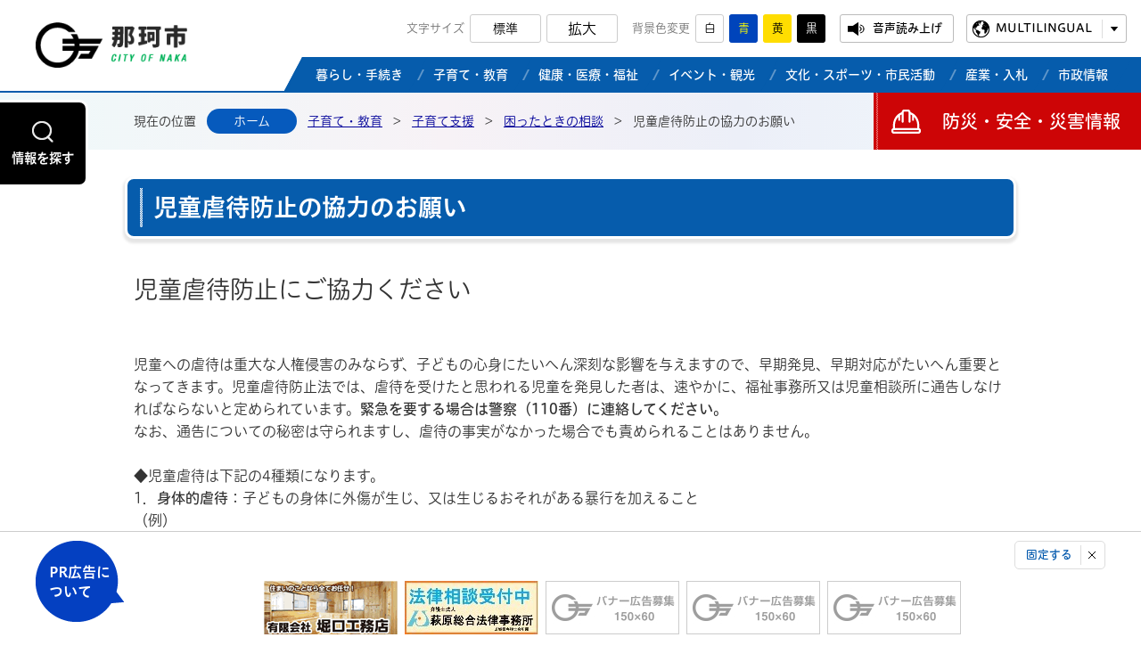

--- FILE ---
content_type: text/html
request_url: https://www.city.naka.lg.jp/kosodate-kyouiku/kosodate-shien/soudan/page000334.html
body_size: 7980
content:
<!DOCTYPE html>
<html lang="ja">
<head prefix="og: http://ogp.me/ns# fb: http://ogp.me/ns/fb# article: http://ogp.me/ns/article#">
<!-- Google tag (gtag.js) -->
<script async src="https://www.googletagmanager.com/gtag/js?id=G-FSMTRTFTZ5"></script>
<script>
	window.dataLayer = window.dataLayer || [];
	function gtag(){dataLayer.push(arguments);}
	gtag('js', new Date());
	gtag('config', 'G-FSMTRTFTZ5');
</script>
<meta charset="utf-8">
<meta http-equiv="X-UA-Compatible" content="IE=edge">
<meta name="viewport" content="width=1300">
<meta name="keywords" content="">
<meta name="description" content="児童虐待防止にご協力ください児童への虐待は重大な人権侵害のみならず、子どもの心身にたいへん深刻な影響を与えますので、早期発見、早期対応がたいへん重要となってきます。児童虐待防止...">
<meta property="og:url" content="https://www.city.naka.lg.jp/kosodate-kyouiku/kosodate-shien/soudan/page000334.html">
<meta property="og:type" content="article">
<meta property="og:image" content="https://www.city.naka.lg.jp/web_clip_icon.png">
<meta property="og:title" content="児童虐待防止の協力のお願い">
<meta property="og:description" content="児童虐待防止にご協力ください児童への虐待は重大な人権侵害のみならず、子どもの心身にたいへん深刻な影響を与えますので、早期発見、早期対応がたいへん重要となってきます。児童虐待防止...">
<meta name="twitter:card" content="summary">
<meta name="twitter:description" content="児童虐待防止にご協力ください児童への虐待は重大な人権侵害のみならず、子どもの心身にたいへん深刻な影響を与えますので、早期発見、早期対応がたいへん重要となってきます。児童虐待防止...">
<meta name="twitter:title" content="児童虐待防止の協力のお願い">
<meta name="twitter:image" content="https://www.city.naka.lg.jp/web_clip_icon.png">
<title>児童虐待防止の協力のお願い&nbsp;|&nbsp;那珂市公式ホームページ</title>
<link rel="alternate" href="https://www.city.naka.lg.jp/sp/kosodate-kyouiku/kosodate-shien/soudan/page000334.html">
<link rel="shortcut icon" href="../../../favicon.ico">
<link rel="apple-touch-icon" href="../../../web_clip_icon.png">
<link rel="stylesheet" href="../../../skin/default/css/import.css" type="text/css" media="all">
<link rel="stylesheet" href="../../../skin/common/css/print.css" type="text/css" media="print">
<script src="../../../skin/common/js/jquery.js"></script>
<script src="../../../skin/common/js/jquery.jg.js"></script>
<script src="../../../skin/common/js/functions.js"></script>
<script src="../../../skin/common/js/rwdImageMaps.js"></script>
<script src="../../../skin/common/js/colorbox/colorbox.js"></script>
<script src="../../../skin/common/js/plugins.js"></script>
<script src="../../../skin/common/js/ready.common.js"></script>
<script src="//cdn1.readspeaker.com/script/8381/webReader/webReader.js?pids=wr&amp;forceAdapter=ioshtml5&amp;disable=translation,lookup"></script>
<script src="//typesquare.com/3/tsst/script/ja/typesquare.js?660a4995ff6443b4b60e01d1ac1e02e5" charset="utf-8"></script>
<script src="../../../count.php?type=1&amp;code=334&amp;career=0" id="myTypeCode" data-type="1" data-code="334"></script>
</head>
<body>
<div id="container">
	<header id="header">
		<div id="headerInner">
			<div id="headerBlock">
				<div id="logoTitle"><a href="../../../">那珂市公式ホームページ</a></div>
				<span class="hide"><a href="#wrapper">本文へ移動する</a></span>
				<div id="headerContents">
					<div id="tools">
						<dl id="sizeChanger">
							<dt>文字サイズ</dt>
							<dd id="df"><span tabindex="0">標準</span></dd>
							<dd id="zf"><span tabindex="0">拡大</span></dd>
						</dl>
						<dl id="colorChanger">
							<dt>背景色変更</dt>
							<dd id="bg_default"><span tabindex="0" title="背景を白(標準)にします">白</span></dd>
							<dd id="bg_blue"><a href="../../../skin/common/css/colorChanger/bg_blue.css" title="背景を青色にします">青</a></dd>
							<dd id="bg_yellow"><a href="../../../skin/common/css/colorChanger/bg_yellow.css" title="背景を黄色にします">黄</a></dd>
							<dd id="bg_black"><a href="../../../skin/common/css/colorChanger/bg_black.css" title="背景を黒色にします">黒</a></dd>
						</dl>
						<a id="btnBrowserSupport" href="#rsPlayer">音声読み上げ</a>
						<div id="rsPlayer" class="rs_skip rsbtn rs_preserve">
							<a href="//app-eas.readspeaker.com/cgi-bin/rsent?customerid=8381&amp;lang=ja_jp&amp;readid=main&amp;url=https%3A%2F%2Fwww.city.naka.lg.jp%2Fkosodate-kyouiku%2Fkosodate-shien%2Fsoudan%2Fpage000334.html" title="音声で読み上げる" rel="nofollow" class="rsbtn_play" accesskey="L">
								<span class="rsbtn_left rsimg rspart"><span class="rsbtn_text"><span>読み上げる</span></span></span>
								<span class="rsbtn_right rsimg rsplay rspart"></span>
							</a>
						</div>
						<div id="foreigners">
							<span id="btnForeigners" tabindex="0">MULTILINGUAL</span>
							<ul>
								<li><a href="https://www-city-naka-lg-jp.translate.goog/kosodate-kyouiku/kosodate-shien/soudan/page000334.html?_x_tr_sl=ja&amp;_x_tr_tl=en&amp;_x_tr_hl=ja&amp;_x_tr_pto=nui" target="_blank">English</a></li>
								<li><a href="https://www-city-naka-lg-jp.translate.goog/kosodate-kyouiku/kosodate-shien/soudan/page000334.html?_x_tr_sl=ja&amp;_x_tr_tl=zh-TW&amp;_x_tr_hl=ja&amp;_x_tr_pto=nui" target="_blank">繁體中文</a></li>
								<li><a href="https://www-city-naka-lg-jp.translate.goog/kosodate-kyouiku/kosodate-shien/soudan/page000334.html?_x_tr_sl=ja&amp;_x_tr_tl=zh-CN&amp;_x_tr_hl=ja&amp;_x_tr_pto=nui" target="_blank">简体中文</a></li>
								<li><a href="https://www-city-naka-lg-jp.translate.goog/kosodate-kyouiku/kosodate-shien/soudan/page000334.html?_x_tr_sl=ja&amp;_x_tr_tl=pt&amp;_x_tr_hl=ja&amp;_x_tr_pto=nui" target="_blank">Portugues</a></li>
								<li><a href="https://www-city-naka-lg-jp.translate.goog/kosodate-kyouiku/kosodate-shien/soudan/page000334.html?_x_tr_sl=ja&amp;_x_tr_tl=tl&amp;_x_tr_hl=ja&amp;_x_tr_pto=nui" target="_blank">Filipino</a></li>
								<li><a href="https://www-city-naka-lg-jp.translate.goog/kosodate-kyouiku/kosodate-shien/soudan/page000334.html?_x_tr_sl=ja&amp;_x_tr_tl=ko&amp;_x_tr_hl=ja&amp;_x_tr_pto=nui" target="_blank">한국어</a></li>
								<li><a href="https://www-city-naka-lg-jp.translate.goog/kosodate-kyouiku/kosodate-shien/soudan/page000334.html?_x_tr_sl=ja&amp;_x_tr_tl=th&amp;_x_tr_hl=ja&amp;_x_tr_pto=nui" target="_blank">ไทย</a></li>
							</ul>
						</div>
					</div>
					<nav id="gNav">
						<ul>
							<li class="nav01">
								<div class="nav"><a href="../../../kurashi-tetsuduki/"><span>暮らし・手続き</span></a></div>
								<div class="gNavBox">
									<h2><a href="../../../kurashi-tetsuduki/">暮らし・手続き</a></h2>
									<div class="gNavBoxInner"></div>
									<span class="btn_close">閉じる</span>
								</div>
							</li>
							<li class="nav02">
								<div class="nav"><a href="../../../kosodate-kyouiku/"><span>子育て・教育</span></a></div>
								<div class="gNavBox">
									<h2><a href="../../../kosodate-kyouiku/">子育て・教育</a></h2>
									<div class="gNavBoxInner"></div>
									<span class="btn_close">閉じる</span>
								</div>
							</li>
							<li class="nav03">
								<div class="nav"><a href="../../../kenkou-iryou-fukushi/"><span>健康・医療・福祉</span></a></div>
								<div class="gNavBox">
									<h2><a href="../../../kenkou-iryou-fukushi/">健康・医療・福祉</a></h2>
									<div class="gNavBoxInner"></div>
									<span class="btn_close">閉じる</span>
								</div>
							</li>
							<li class="nav04">
								<div class="nav"><a href="../../../event-kankou/"><span>イベント・観光</span></a></div>
								<div class="gNavBox">
									<h2><a href="../../../event-kankou/">イベント・観光</a></h2>
									<div class="gNavBoxInner"></div>
									<span class="btn_close">閉じる</span>
								</div>
							</li>
							<li class="nav05">
								<div class="nav"><a href="../../../bunka-sports-shimin/"><span>文化・スポーツ・市民活動</span></a></div>
								<div class="gNavBox">
									<h2><a href="../../../bunka-sports-shimin/">文化・スポーツ・市民活動</a></h2>
									<div class="gNavBoxInner"></div>
									<span class="btn_close">閉じる</span>
								</div>
							</li>
							<li class="nav06">
								<div class="nav"><a href="../../../sangyou/"><span>産業・入札</span></a></div>
								<div class="gNavBox">
									<h2><a href="../../../sangyou/">産業・入札</a></h2>
									<div class="gNavBoxInner"></div>
									<span class="btn_close">閉じる</span>
								</div>
							</li>
							<li class="nav07">
								<div class="nav"><a href="../../../gyousei/"><span>市政情報</a></div>
								<div class="gNavBox">
									<h2><a href="../../../gyousei/">市政情報</a></h2>
									<div class="gNavBoxInner"></div>
									<span class="btn_close">閉じる</span>
								</div>
							</li>
						</ul>
					</nav>
				</div>
			</div>
		</div>
		<span id="btnSearchBox">情報を探す</span>
	<!-- /#header --></header>
	<div class="hide">
		<div id="searchMenu">
			<h2>お探しの情報は何ですか？</h2>
			<div id="searchMenuBox">
				<div id="searchBox">
					<div id="searchContents">
						<div id="search" title="キーワード入力によるサイト内検索">
							<form action="../../../search.php" method="post">
								<label for="field_search" class="hide">お探しの情報は何でしょうか？</label>
								<input id="field_search" type="text" name="keyword" placeholder="例：住民票" autocomplete="off">
								<input id="btn_search" type="submit" value="検索" title="ボタンを押すと検索を開始します">
							</form>
						</div>
					</div>
				</div>
				<div id="searchKeyword">
					<h3>よく検索される言葉</h3>
					<ul>
<li><a href="https://www.city.naka.lg.jp/search.php?keyword=%E3%81%94%E3%81%BF">ごみ</a></li>
<li><a href="https://www.city.naka.lg.jp/search.php?keyword=%E5%85%A5%E6%9C%AD">入札</a></li>
<li><a href="https://www.city.naka.lg.jp/search.php?keyword=%E4%BD%8F%E6%B0%91%E7%A5%A8">住民票</a></li>
<li><a href="https://www.city.naka.lg.jp/search.php?keyword=%E6%88%B8%E7%B1%8D%E8%AC%84%E6%9C%AC">戸籍謄本</a></li>
<li><a href="https://www.city.naka.lg.jp/search.php?keyword=%E6%8E%A1%E7%94%A8">採用</a></li>
<li><a href="https://www.city.naka.lg.jp/search.php?keyword=%E3%82%89%E3%81%BD%E3%83%BC%E3%82%8B">らぽーる</a></li>
<li><a href="https://www.city.naka.lg.jp/search.php?keyword=%E7%A2%BA%E5%AE%9A%E7%94%B3%E5%91%8A">確定申告</a></li>
<li><a href="https://www.city.naka.lg.jp/search.php?keyword=%E6%88%B8%E7%B1%8D">戸籍</a></li>
<li><a href="https://www.city.naka.lg.jp/search.php?keyword=%E6%B0%B4%E9%81%93">水道</a></li>
<li><a href="https://www.city.naka.lg.jp/search.php?keyword=%E3%83%9E%E3%82%A4%E3%83%8A%E3%83%B3%E3%83%90%E3%83%BC">マイナンバー</a></li>
<li><a href="https://www.city.naka.lg.jp/search.php?keyword=%E8%A3%9C%E5%8A%A9%E9%87%91">補助金</a></li>
<li><a href="https://www.city.naka.lg.jp/search.php?keyword=%E4%BB%8B%E8%AD%B7%E4%BF%9D%E9%99%BA">介護保険</a></li>
</ul>

				</div>
			</div>
		</div>
	</div>
	<div id="wrapper">
		<div id="wrapperHead">
<nav id="topicpath">
				<span class="current">現在の位置</span>
				<ol>
					<li class="first"><a href="../../../">ホーム</a></li>
					<li><a href="https://www.city.naka.lg.jp/kosodate-kyouiku/">子育て・教育</a>&gt;</li>
<li><a href="https://www.city.naka.lg.jp/kosodate-kyouiku/kosodate-shien/">子育て支援</a>&gt;</li>
<li><a href="https://www.city.naka.lg.jp/kosodate-kyouiku/kosodate-shien/soudan/">困ったときの相談</a>&gt;</li>
<li>児童虐待防止の協力のお願い</li>
				</ol>
			</nav>
<a id="btnDisaster" href="../../../bousai-anzen-saigai/">防災・安全・災害情報</a>
		</div>
		<main id="main">
			<div id="mainContents">
<h1 id="pageTitle"><span class="innerTitle">児童虐待防止の協力のお願い</span></h1>
<article id="contents">
					<div style="text-align: left;"><span class="fs_xlarge">児童虐待防止にご協力ください</span><br><br><br>児童への虐待は重大な人権侵害のみならず、子どもの心身にたいへん深刻な影響を与えますので、早期発見、早期対応がたいへん重要となってきます。児童虐待防止法では、虐待を受けたと思われる児童を発見した者は、速やかに、福祉事務所又は児童相談所に通告しなければならないと定められています。<strong>緊急を要する場合は警察（110番）に連絡してください。</strong><br>なお、通告についての秘密は守られますし、虐待の事実がなかった場合でも責められることはありません。<br><br>◆児童虐待は下記の4種類になります。<br>1．<strong>身体的虐待</strong>：子どもの身体に外傷が生じ、又は生じるおそれがある暴行を加えること<br>（例）<br>殴る、蹴る、叩く、首をしめる、溺れさせる、逆さ吊りにする、タバコの火を押し付ける、冷水や熱湯をかける、異物を飲ませる、戸外に締め出す<br><br>2．<strong>性的虐待</strong>：子どもにわいせつな行為をすること又はわいせつな行為をさせること<br>（例）<br>子どもに性的な行為やいたずらをする、性器や性交を見せる、性器を触らせる、ポルノグラフィーの被写体なることや性に関するビデオを見ることを強要する<br><br>3．<strong>心理的虐待</strong>：言葉や態度で子どもの心を傷つける（心的外傷を与える）こと<br>（例）<br>「おまえなんか産まなければよかった」と言う、子どもの前で配偶者に暴力を振るう、子どもの前で激しい夫婦喧嘩をする（面前DV)、言葉による脅迫、無視、兄弟間の差別的な扱い<br><br>4．<strong>ネグレクト（養育の怠慢・拒否）</strong>：健康状態などを損なう程の不適切な養育、子どもの安全に対する重大な不注意や無関心<br>（例）<br>食事を与えない、着替えや入浴などをさせない、家に閉じ込める、病気やけがをしても病院につれていかない、乳幼児を家に残したまま度々外出する、乳幼児を自動車の中に放置する、子どもの意に反して学校に行かせない<br><br>◆地域のみなさんへお願いしたいこと<br>児童虐待は家庭という密室で行われることが多く、発見が困難であり、乳幼児などが虐待された場合には、重大な結果を招く恐れがあります。<br>児童虐待防止のために、地域のみなさんで見守っていく必要があります。<br>また、育児に悩んでいる方がいたら相談にのってあげたり、相談機関を紹介してあげるなどのご協力をお願いします。<br><br>◆相談・連絡先<br>※こども家庭センター<br>&nbsp; &nbsp; 直通電話&nbsp; 029-229-3511&nbsp; 又は、那珂市役所代表&nbsp; 029-298-1111（内256,257）<br>※福祉相談センター（水戸）<br>&nbsp; &nbsp; 電話&nbsp; 029-221-4150<br>※地区担当の民生委員・児童委員<br><br>◆その他の相談・連絡先</div>
<div style="text-align: left;">※<span style="font-size: 114%;"><strong>189（いちはやく）</strong></span>児童相談所虐待対応ダイヤル<br>※いばらき虐待ホットライン（24時間対応）<br>&nbsp; &nbsp; 電話&nbsp; 0293-22-0293<br>※子どもホットライン（家庭教育上の悩みなどについての電話相談）<br>&nbsp; &nbsp; 電話&nbsp; 029-221-8181<br>&nbsp; &nbsp; FAX&nbsp; 029-302-2166<br>※教育・子育て電話相談（家庭教育上の悩みなどについての電話相談）<br>&nbsp; &nbsp; 電話&nbsp; 029-225-7830<br>&nbsp; &nbsp; FAX&nbsp; 029-302-2161</div>
				</article>
<div class="optionGroup">
	<div class="optionGroupInner">
<div class="reference">
					<h2>このページの内容に関するお問い合わせ先</h2>
					<div class="inner">
	<dl>
		<dt><a href="https://www.city.naka.lg.jp/section.php?code=21">こども課 こども家庭センター</a></dt>
		<dd>			<p>〒311-0192 茨城県那珂市福田1819-5 本庁2階</p>
			<p>電話番号：029-298-1111（内線257）</p>
		</dd>
	</dl>
	<a class="btn_more" href="https://www.city.naka.lg.jp/inq.php?mode=detail&amp;code=21&amp;code2=105">メールでお問い合わせをする</a>
</div>

				<!-- /.reference --></div>
		<div class="enquete">
			<h2>アンケート</h2>
			<div class="inner">
				<p>那珂市ホームページをより良いサイトにするために、皆さまのご意見・ご感想をお聞かせください。<br>なお、この欄からのご意見・ご感想には返信できませんのでご了承ください。</p>
				<form action="https://www.city.naka.lg.jp/enq.php" method="post" target="_blank">
					<fieldset class="fieldgroup">
						<legend class="enqQ">Q.このページはお役に立ちましたか？</legend>
							<span><input type="radio" value="0" name="enq_q1" id="enq_q1_0"><label for="enq_q1_0">非常に役に立った</label></span>
							<span><input type="radio" value="1" name="enq_q1" id="enq_q1_1"><label for="enq_q1_1">役に立った</label></span>
							<span><input type="radio" value="2" name="enq_q1" id="enq_q1_2"><label for="enq_q1_2">どちらともいえない</label></span>
							<span><input type="radio" value="3" name="enq_q1" id="enq_q1_3"><label for="enq_q1_3">役に立たなかった</label></span>
					</fieldset>
					<div class="fieldgroup">
						<label for="enq" class="enqQ">ご意見・ご感想等がございましたら下記をご入力し送信ください。</label>
						<textarea id="enq" name="enq_content" rows="3" cols="60"></textarea>
					</div>
					<div class="btn">
						<input type="hidden" name="p_code" value="334">
						<input type="submit" value="送信">
						<input type="reset" value="クリア">
					</div>
				</form>
			</div>
		</div>
	</div>
</div>
<!-- /#mainContents --></div>
<div id="pageInfo">
				<div id="pageInfoInner">
					<ul>
						<li id="manageCode">【ID】<span>P-334</span></li>
						<li id="update">【更新日】<span>2024年3月26日</span></li>
						<li id="counter">【アクセス数】<span></span></li>
						<li id="print" title="このページを印刷する"><span tabindex="0">印刷する</span></li>
					</ul>
				</div>
			<!-- /#pageInfo --></div>
<aside id="lNav">
				<h2><a href="https://www.city.naka.lg.jp/kosodate-kyouiku/kosodate-shien/soudan/">困ったときの相談</a></h2>
<ul>
<li class="iconPage"><a href="https://www.city.naka.lg.jp/kosodate-kyouiku/kosodate-shien/soudan/page010525.html">妊娠出産・子育てに関する相談先</a></li>
<li class="iconPage"><a href="https://www.city.naka.lg.jp/kosodate-kyouiku/kosodate-shien/soudan/page010038.html">那珂市こども家庭センター</a></li>
<li class="iconPage"><a href="https://www.city.naka.lg.jp/kosodate-kyouiku/kosodate-shien/soudan/page007524.html">教育・保育施設検索サイト『ここdeサーチ』</a></li>
<li class="iconPage"><a href="https://www.city.naka.lg.jp/kosodate-kyouiku/kosodate-shien/soudan/page006999.html">令和8年1月子育てコンシェルジュの予定</a></li>
<li class="iconPage"><a href="https://www.city.naka.lg.jp/kosodate-kyouiku/kosodate-shien/soudan/page006807.html">こども家庭センター ～那珂市の子育てにずっと！いぃ支援～</a></li>
<li class="iconPage"><a href="https://www.city.naka.lg.jp/kosodate-kyouiku/kosodate-shien/soudan/page008581.html">家庭児童相談室</a></li>
<li class="iconPage active"><a href="https://www.city.naka.lg.jp/kosodate-kyouiku/kosodate-shien/soudan/page000334.html">児童虐待防止の協力のお願い</a></li>
</ul>

			</aside>
</main>
	<!-- /#wrapper --></div>
<!-- /#container --></div>
<footer id="footer">
	<div id="footerLink">
		<ul>
			<li><a href="../../../page/page000781.html">リンク集</a></li>
			<li><a href="../../../privacy-policy/">個人情報保護方針</a></li>
			<li><a href="../../../hp-about/">このサイトについて</a></li>
			<li><a href="../../../sitemap.php">サイトマップ</a></li>
			<li><a href="../../../kurashi-tetsuduki/soudan-madoguchi/soudan/page001969.html">ご意見・ご要望</a></li>
			<li><a href="http://www1.g-reiki.net/naka/reiki_menu.html" target="_blank">例規集</a></li>
			<li><a href="../../../inq.php">お問い合わせ</a></li>
		</ul>
	</div>
	<div id="footerContents">
		<div id="footerInfo">
			<h2>那珂市役所 本庁舎</h2>
			<p>〒311-0192 茨城県那珂市福田1819-5</p>
			<dl>
				<dt>【電話番号】</dt>
				<dd>029-298-1111</dd>
			</dl>
			<dl>
				<dt>【開庁時間】</dt>
				<dd>月曜日から金曜日まで（祝日を除く）<br>午前8時30分から午後5時15分まで</dd>
			</dl>
			<dl>
				<dt>【窓口延長】</dt>
				<dd>毎週木曜日（祝日を除く）<br>午後7時30分まで</dd>
			</dl>
			<dl>
				<dt>【日曜開庁】</dt>
				<dd><a href="../../../kurashi-tetsuduki/tetsuduki/shoumei/page000228.html">日曜日の窓口業務について</a></dd>
			</dl>
		</div>
		<div id="footerInfoUri">
			<h2>瓜連支所</h2>
			<p>〒319-2192 茨城県那珂市瓜連321番地</p>
			<dl>
				<dt>【電話番号】</dt>
				<dd>029-298-1111</dd>
			</dl>
			<dl>
				<dt>【開庁時間】</dt>
				<dd>月曜日から金曜日まで（祝日を除く）<br>午前8時30分から午後5時15分まで</dd>
			</dl>
		</div>
	</div>
	<span id="pageTop"><a href="#container">PAGE TOP</a></span>
	<p id="copyright">&copy; City of Naka.</p>
	<div id="adBanner">
		<div id="adBannerInner">
			<h2><a href="../../../sangyou/koukoku/page000485.html">PR広告について</a></h2>
			<span id="btn_bnr_close">固定する</span>
		</div>
	<!-- /#adBanner --></div>
</footer>
</body>
</html>


--- FILE ---
content_type: text/css
request_url: https://www.city.naka.lg.jp/skin/common/css/option.css
body_size: 2351
content:
@charset "UTF-8";

/*****************************************
			Option Group
*****************************************/
.optionGroup {
	background: linear-gradient(90deg, #EFF6FC 0%, #EFF1F5 39%, #F6EEF5 100%);
}
.optionGroupInner {
	width: 1000px;
	margin: 0 auto;
	overflow: hidden;
}
/*****************************************
		Calendar Inner Page
*****************************************/
.calendar_page {
	clear: both;
	margin: 45px auto;
	position: relative;
}
.calendar_page table {
	background-color: #FFF;
	width: 100%;	
	border: solid 1px #CCC;
}
.calendar_page table caption {
	padding: 5px 0;
	text-align: center;
}
.calendar_page table thead th {
	padding: 5px 0;
	text-align: center;
	border-bottom: solid 1px #CCC;
	border-left: solid 1px #CCC;
	background-color: #FFFAE2;
}
.calendar_page table thead th.sun {
	background-color: #FFDFE3;
}
.calendar_page table thead th.sat {
	background-color: #ACD5E9;
}
.calendar_page table tbody td {
	padding: 5px 0;
	text-align: center;
	border-left: solid 1px #CCC;
	border-bottom: dotted 1px #CCC;
}
.calendar_page table td.today { background: #FFEDCB; }
.calendar_page table td a { color: #00F; }
.calendar_page table td a:visited { color: #606; }
.calendar_page table td.sun { color: #D90000; }
.calendar_page table td.sat { color: #4072A7; }
.calendar_page_prev_month,
.calendar_page_next_month {
	width: 21px;
	height: 20px;
	text-indent: 200%;
	overflow: hidden;
	white-space: nowrap;
	position: absolute;
	top: 6px;
	cursor: pointer;
	color: #000;
	border-radius: 3px;
}
.calendar_page_prev_month {
	background: url("../img/option/calendar_nav_left.png") 50% 50% no-repeat #065CAC;
	left: 15px;
}
.calendar_page_next_month {
	background: url("../img/option/calendar_nav_right.png") 50% 50% no-repeat #065CAC;
	right: 15px;
}
.calendar_page_prev_month:hover,
.calendar_page_next_month:hover {
	background-color: #06F;
}
/*****************************************
				Open Data
*****************************************/
.openDataFileDL {
	clear: both;
	background-color: #FFF;
	margin: 45px auto;
	padding: 6px;
	border: 1px solid #DDD;
	overflow: hidden;
	box-sizing: border-box;
	border-radius: 10px;
}
.openDataFileDL h2 {
	background: url("../img/parts/title_line.png") 12px 50% no-repeat #065CAC;
	padding: 0 0 0 26px;
	line-height: 40px;
	font-weight: bold;
	font-size: 115%;
	color: #FFF;
	border-radius: 7px;
}
.openDataFileDL .inner {
	padding: 12px 12px 6px 12px;
}
.openDataFileDL .inner ul {
	margin: 0 0 7px 0;
	padding: 0;
	list-style: none;
}
.openDataFileDL .inner ul li {
	padding: 5px 5px 5px 24px;
	background: url(../img/parts/list_point03.png) 6px 16px no-repeat;
	border-bottom: dotted 1px #999;
}
.openDataFileDL .inner ul li:last-child {
	border-bottom: none;
}
.openDataFileDL .inner ul li a {
	margin: 0 10px 0 0;
}
.openDataFileDL .inner ul li .odfExt {
	display: inline-block;
	margin: 0 10px 0 0;
	padding: 8px 12px;
	background-color: #0550B3;
	border-radius: 50px;
	color: #FFF;
	font-size: 93%;
	letter-spacing: 0.1em;
	text-align: center;
	line-height: 1;
}
/*****************************************
			File Download
*****************************************/
.fileDL {
	clear: both;
	background-color: #FFF;
	margin: 45px auto;
	padding: 6px;
	border: 1px solid #DDD;
	overflow: hidden;
	box-sizing: border-box;
	border-radius: 10px;
}
.fileDL h2 {
	background: url("../img/parts/title_line.png") 12px 50% no-repeat #065CAC;
	padding: 0 0 0 26px;
	line-height: 40px;
	font-weight: bold;
	font-size: 115%;
	color: #FFF;
	border-radius: 7px;
}
.fileDL .inner {
	padding: 12px 12px 6px 12px;
}
.fileDL .inner ul {
	margin: 0 0 7px 0;
	padding: 0;
	list-style: none;
}
.fileDL .inner ul li {
	padding: 5px 5px 5px 33px;
	border-bottom: dotted 1px #333;
}
.fileDL .inner ul li.doc { background: url(../img/option/icon_word.gif) 5px 6px no-repeat; }
.fileDL .inner ul li.xls { background: url(../img/option/icon_excel.gif) 5px 6px no-repeat; }
.fileDL .inner ul li.pdf { background: url(../img/option/icon_pdf.gif) 5px 6px no-repeat; }
.fileDL .inner ul li.zip { background: url(../img/option/icon_zip.gif) 5px 6px no-repeat; }
.fileDL .inner ul li.docx { background: url(../img/option/icon_word.gif) 5px 6px no-repeat; }
.fileDL .inner ul li.xlsx { background: url(../img/option/icon_excel.gif) 5px 6px no-repeat; }
.fileDL .inner ul li.mp3 { background: url(../img/option/icon_audio.gif) 5px 6px no-repeat; }
.fileDL .inner ul li.wma { background: url(../img/option/icon_audio.gif) 5px 6px no-repeat; }
.fileDL .inner ul li.audio { background: url(../img/option/icon_audio.gif) 5px 6px no-repeat; }
.fileDL .inner ul li.csv { background: url(../img/option/icon_csv.gif) 5px 6px no-repeat; }
.fileDL .inner ul li.ppt { background: url(../img/option/icon_ppt.gif) 5px 6px no-repeat; }
.fileDL .inner ul li a {
	margin: 0 10px 0 0;
}
.fileDL .adobe {
	overflow: hidden;
}
.fileDL .adobe img {
	margin: 5px 10px 0 0;
	float: left;
}
.fileDL .adobe p {
	padding: 5px 0 0 0;
	font-size: 93%;
	line-height: 1.41;
	overflow: hidden;
}
/*****************************************
			FAQ Collection
*****************************************/
.faqCollection {
	clear: both;
	background-color: #FFF;
	margin: 45px auto;
	padding: 6px;
	border: 1px solid #DDD;
	overflow: hidden;
	box-sizing: border-box;
	border-radius: 10px;
}
.faqCollection h2 {
	background: url("../img/parts/title_line.png") 12px 50% no-repeat #065CAC;
	padding: 0 0 0 26px;
	line-height: 40px;
	font-weight: bold;
	font-size: 115%;
	color: #FFF;
	border-radius: 7px;
}
.faqCollection .inner {
	padding: 12px 12px 6px 12px;
}
.faqCollection .inner h3 {
	margin: 0 0 5px 0;
	font-size: 107%;
	font-weight: bold;
}
.faqCollection .inner ul {
	margin: 0 -8px 10px -8px;
	padding: 0 15px 10px 15px;
	list-style: none;
	border-bottom: dotted 1px #333;
}
.faqCollection .inner ul li {
	padding: 5px 5px 5px 24px;
	background: url(../img/parts/list_point03.png) 6px 14px no-repeat;
	border-bottom: dotted 1px #999;
}
.faqCollection .inner ul li:first-of-type {
	border-top: none;
}
.faqCollection .inner ul li a {
	margin: 0 5px 0 0;
}
.faqCollection .inner .btn_more {
	display: inline-block;
	height: 34px;
	margin: 5px 0 0 0;
	padding: 0 20px;
	line-height: 34px;
	font-size: 90%;
	font-family: "ヒラギノUD丸ゴ W5 JIS2004";
	font-weight: bold;
	text-decoration: none;
	text-align: center;
	background: #0550B3;
	color: #FFF;
	border: 3px solid #EEF3FF;
	border-radius: 100px;
}
.faqCollection .inner .btn_more:hover {
	background-color: #06F;
}
/*****************************************
			Related Pages
*****************************************/
.relPage {
	clear: both;
	background-color: #FFF;
	margin: 45px auto;
	padding: 6px;
	border: 1px solid #DDD;
	overflow: hidden;
	box-sizing: border-box;
	border-radius: 10px;
}
.relPage h2 {
	background: url("../img/parts/title_line.png") 12px 50% no-repeat #065CAC;
	padding: 0 0 0 26px;
	line-height: 40px;
	font-weight: bold;
	font-size: 115%;
	color: #FFF;
	border-radius: 7px;
}
.relPage .inner {
	padding: 12px 12px 6px 12px;
}
.relPage .inner ul {
	padding: 0 7px;
	list-style: none;
}
.relPage .inner ul li {
	padding: 5px 5px 5px 24px;
	background: url(../img/parts/list_point03.png) 6px 14px no-repeat;
	border-bottom: dotted 1px #999;
}
.relPage .inner ul li:first-of-type {
	border-top: none;
}
/*****************************************
				Reference
*****************************************/
.reference {
	clear: both;
	background-color: #FFF;
	margin: 45px auto;
	padding: 6px;
	border: 1px solid #DDD;
	overflow: hidden;
	box-sizing: border-box;
	border-radius: 10px;
}
.reference h2 {
	background: url("../img/parts/title_line.png") 12px 50% no-repeat #065CAC;
	padding: 0 0 0 26px;
	line-height: 40px;
	font-weight: bold;
	font-size: 115%;
	color: #FFF;
	border-radius: 7px;
}
.reference .inner {
	padding: 12px 12px 6px 12px;
	border-top: 1px dotted #123456;
}
.reference .inner:first-of-type {
	border-top: none;
}
.reference .inner h3 {
	background: #EEE;
	margin: 0 0 5px 0;
	padding: 8px 12px;
	font-size: 107%;
	font-weight: bold;
}
.reference .inner dl {
	padding: 0 0 0 10px;
	border-left: 4px solid #000;
}
.reference .inner dl dt {
	font-weight: bold;
}
.reference .inner .btn_more {
	display: inline-block;
	height: 34px;
	margin: 5px 0 0 0;
	padding: 0 20px;
	line-height: 34px;
	font-size: 90%;
	font-family: "ヒラギノUD丸ゴ W5 JIS2004";
	font-weight: bold;
	text-decoration: none;
	text-align: center;
	background: #0550B3;
	color: #FFF;
	border: 3px solid #EEF3FF;
	border-radius: 100px;
}
.reference .inner .btn_more:hover {
	background-color: #06F;
}
/*****************************************
				Enquete
*****************************************/
.enquete {
	clear: both;
	background-color: #FFF;
	margin: 45px auto;
	padding: 6px;
	border: 1px solid #DDD;
	overflow: hidden;
	box-sizing: border-box;
	border-radius: 10px;
}
.enquete h2 {
	background: url("../img/parts/title_line.png") 12px 50% no-repeat #065CAC;
	padding: 0 0 0 26px;
	line-height: 40px;
	font-weight: bold;
	font-size: 115%;
	color: #FFF;
	border-radius: 7px;
}
.enquete .inner {
	padding: 12px 12px 6px 12px;
}
.enquete .inner label {
	margin: 0 10px 0 0;
}
.enquete .inner .fieldgroup {
	margin: 10px 0;
}
.enquete .inner .fieldgroup .enqQ {
	display: block;
	margin: 0 0 3px 0;
	font-family: "ヒラギノUD丸ゴ W5 JIS2004";
	font-weight: bold;
}
.enquete .inner .fieldgroup input[type="text"] {
	width: 100%;
	padding: 8px;
	border: solid 1px #CCC;
	box-sizing: border-box;
}
.enquete .inner .fieldgroup textarea {
	width: 100%;
	height: 70px;
	padding: 8px;
	border: solid 1px #CCC;
	box-sizing: border-box;
}
.enquete .fieldgroup span {
	display: inline-block;
	margin: 0 10px 10px 0;
	position: relative;
}
.enquete .fieldgroup span input {
	position: absolute;
	top: 0;
	opacity: 0;
	width: 100%;
	height: 100%;
}
.enquete .fieldgroup span input[type="checkbox"] + label {
	display: block;
	background: url(../img/parts/checkbox_off.png) 0 50% no-repeat;
	background-size: 14px auto;
	padding: 0 0 0 18px;
	font-weight: normal !important;
}
.enquete .fieldgroup span input[type="checkbox"]:checked + label {
	background: url(../img/parts/checkbox_on.png) 0 50% no-repeat;
	background-size: 14px auto;
}
.enquete .fieldgroup span input[type="radio"] + label {
	display: block;
	background: url(../img/parts/radio_box_off.png) 0 50% no-repeat;
	background-size: 14px auto;
	padding: 0 0 0 18px;
	font-weight: normal !important;
}
.enquete .fieldgroup span input[type="radio"]:checked + label {
	background: url(../img/parts/radio_box_on.png) 0 50% no-repeat;
	background-size: 14px auto;
}
.enquete .inner .btn {
	text-align: center;
}
.enquete .inner .btn input {
	display: inline-block;
	margin: 5px 0 0 0;
	padding: 0 20px;
	line-height: 34px;
	font-size: 90%;
	font-weight: bold;
	text-decoration: none;
	text-align: center;
	background: #0550B3;
	color: #FFF;
	border: 3px solid #EEF3FF;
	border-radius: 100px;
	transition: 0.2s;
}
.enquete .inner .btn input:hover {
	background-color: #06F;
}
.moreText {
	margin: 10px 0;
}
.enquete .inner .btn_more {
	display: inline-block;
	height: 34px;
	margin: 5px 0 0 0;
	padding: 0 20px;
	line-height: 34px;
	font-size: 90%;
	font-family: "ヒラギノUD丸ゴ W5 JIS2004";
	font-weight: bold;
	text-decoration: none;
	text-align: center;
	background: #0550B3;
	color: #FFF;
	border: 3px solid #EEF3FF;
	border-radius: 100px;
}
.enquete .inner .btn_more:hover {
	background-color: #06F;
}

--- FILE ---
content_type: text/css
request_url: https://www.city.naka.lg.jp/skin/common/css/base.css
body_size: 10129
content:
@charset "utf-8";

/*****************************************
			Global Setting
*****************************************/
a {
	transition: 0.2s;
}
.show {
	display: block !important;
}
.noScroll {
	overflow: hidden;
}
/*****************************************
				Container
*****************************************/
#container {
	min-width: 1250px;
	min-height: 100%;
	position: relative;
}
/*****************************************
				Header
*****************************************/
#header {
	min-width: 1250px;
	margin: 0 auto;
	position: relative;
}
#headerInner {
	border-bottom: 2px solid #065CAC;
	position: relative;
}
#headerBlock {
	width: calc(100% - (100% - 1200px) / 2);
	margin: 0 0 0 auto;
	position: relative;
}
#logoTitle {
	/* width: 208px;
	height: 62px; */
	width: 170px;
	height: 62px;
	position: absolute;
	top: 25px;
	left: 0;
}
#logoTitle a {
	display: block;
	width: 100%;
	height: 100%;
	background: url(../img/header/logo_title.png) 0 0 no-repeat;
	background-size: 100% auto;
	text-indent: 200%;
	overflow: hidden;
	white-space: nowrap;
}
#logoTitle a:hover {
	transform: scale(0.95);
}
#logo20th {
	width: 60px;
	position: absolute;
	top: 22px;
	left: 185px;
}
#logo20th img {
	max-width: 100%;
	height: auto;
}
#headerContents {
	width: 980px;
	margin: 0 0 0 auto;
}
/*****************************************
				Tools
*****************************************/
#tools {
	padding: 16px 0;
	letter-spacing: -0.4em;
	text-align: right;
}
/*****************************************
			Size Changer
*****************************************/
#sizeChanger {
	display: inline-block;
	margin: 0 16px 0 0;
	text-align: left;
	vertical-align: top;
	overflow: hidden;
}
#sizeChanger dt {
	display: inline-block;
	letter-spacing: normal;
	vertical-align: top;
	line-height: 32px;
	font-size: 81%;
	color: #757575;
}
#sizeChanger dd {
	display: inline-block;
	letter-spacing: normal;
	vertical-align: top;
	margin: 0 0 0 6px;
}
#sizeChanger dd#df {
	font-size: 88%;
}
#sizeChanger dd#zf {}
#sizeChanger dd span {
	display: block;
	min-width: 80px;
	height: 32px;
	line-height: 30px;
	padding: 0 8px;
	background-color: #FFF;
	color: #000;
	border-radius: 3px;
	border: 1px solid #CCC;
	overflow: hidden;
	text-align: center;
	text-decoration: none;
	box-sizing: border-box;
	cursor: pointer;
	transition: 0.2s;
}
#sizeChanger dd span:hover {
	background-color: #000;
	border-color: #000;
	color: #FFF;
}
/*****************************************
			Color Changer
*****************************************/
#colorChanger {
	display: inline-block;
	margin: 0 16px 0 0;
	text-align: left;
	vertical-align: top;
	overflow: hidden;
}
#colorChanger dt {
	display: inline-block;
	letter-spacing: normal;
	vertical-align: top;
	line-height: 32px;
	font-size: 81%;
	color: #757575;
}
#colorChanger dd {
	display: inline-block;
	letter-spacing: normal;
	vertical-align: top;
	margin: 0 0 0 6px;
	font-size: 81%;
}
#colorChanger dd span,
#colorChanger dd a {
	display: block;
	min-width: 32px;
	height: 32px;
	line-height: 32px;
	overflow: hidden;
	text-align: center;
	text-decoration: none;
	border-radius: 3px;
	box-sizing: border-box;
}
#colorChanger dd#bg_default span {
	line-height: 30px;
	background-color: #FFF;
	color: #000;
	border: 1px solid #CCC;
	cursor: pointer;
	transition: 0.2s;
}
#colorChanger dd#bg_blue a {
	background-color: #04B;
	color: #FF0;
}
#colorChanger dd#bg_yellow a {
	background-color: #FD0;
	color: #000;
}
#colorChanger dd#bg_black a {
	background-color: #000;
	color: #FFF;
}
#colorChanger dd#bg_default span:hover {
	background-color: #F7F7F7;
}
#colorChanger dd#bg_blue a:hover {
	background-color: #027;
	color: #FF0;
}
#colorChanger dd#bg_yellow a:hover {
	background-color: #ed3;
	color: #000;
}
#colorChanger dd#bg_black a:hover {
	background: #333;
}
/*****************************************
			Browser Support
*****************************************/
#btnBrowserSupport {
	display: inline-block;
	vertical-align: top;
	letter-spacing: normal;
	background: url("../img/header/icon_voice.png") 8px 50% no-repeat;
	height: 32px;
	line-height: 30px;
	margin: 0 14px 0 0;
	padding: 0 12px 0 36px;
	color: #000;
	border: 1px solid #BBB;
	font-family: "ヒラギノUD丸ゴ W5 JIS2004";
	font-weight: bold;
	overflow: hidden;
	font-size: 81%;
	text-decoration: none;
	box-sizing: border-box;
	border-radius: 3px;
}
#btnBrowserSupport:hover {
	background: url("../img/header/icon_voice_w.png") 8px 50% no-repeat #000;
	border-color: #000;
	color: #FFF;
}
/*****************************************
			Foreigners
*****************************************/
#foreigners {
	display: inline-block;
	vertical-align: top;
	letter-spacing: normal;
	margin: 0 16px 0 0;
	position: relative;
	z-index: 4;
}
#btnForeigners {
	display: inline-block;
	vertical-align: top;
	letter-spacing: normal;
	background: url("../img/header/icon_language.png") 6px 50% no-repeat, url("../img/parts/arw_down_black.png") calc(100% - 9px) 50% no-repeat, url("../img/parts/dot_gray.png") calc(100% - 26px) 50%/1px 70% no-repeat;
	height: 32px;
	line-height: 30px;
	padding: 0 38px 0 32px;
	color: #000;
	border: 1px solid #BBB;
	font-family: "ヒラギノUD丸ゴ W5 JIS2004";
	font-weight: bold;
	overflow: hidden;
	font-size: 81%;
	text-decoration: none;
	box-sizing: border-box;
	border-radius: 3px;
	cursor: pointer;
	transition: 0.2s;
}
#btnForeigners:hover {
	background: url("../img/header/icon_language_w.png") 6px 50% no-repeat, url("../img/parts/arw_down_white.png") calc(100% - 9px) 50% no-repeat, url("../img/parts/dot_white.png") calc(100% - 26px) 50%/1px 70% no-repeat #000;
	border-color: #000;
	color: #FFF;
}
#btnForeigners.on {
	background: url("../img/header/icon_language_w.png") 6px 50% no-repeat, url("../img/parts/arw_up_white.png") calc(100% - 9px) 50% no-repeat, url("../img/parts/dot_white.png") calc(100% - 26px) 50%/1px 70% no-repeat #000;
	border-color: #000;
	color: #FFF;
}
#foreigners ul {
	display: none;
	width: 100%;
	height: auto;
	padding: 10px 0 0 0;
	position: absolute;
	top: 24px;
	left: 0;
	overflow: hidden;
}
#foreigners ul li {
	background-color: #FFF;
	margin: -1px 0 0 0;
	border: 1px solid #CCC;
	text-align: center;
}
#foreigners ul li a {
	display: block;
	background-color: #FFF;
	padding: 3px 14px;
	color: #000;
	text-decoration: none;
}
#foreigners ul li a:hover {
	background-color: #000;
	color: #FFF;
}
/*****************************************
				Search
*****************************************/
#btnSearchBox {
	display: block;
	background: url("../img/parts/box_search_icon.png") 50% 21px no-repeat #000;
	width: 86px;
	height: 38px;
	padding: 54px 5px 0 5px;
	border: 3px solid #FFF;
	text-align: center;
	border-left: none;
	border-radius: 0 10px 10px 0;
	overflow: hidden;
	line-height: 1.3;
	font-size: 90%;
	font-family: "ヒラギノUD角ゴ W6 JIS2004";
	font-weight: bold;
	color: #FFF;
	text-decoration: none;
	position: fixed;
	top: 112px;
	left: 0;
	z-index: 2;
}
#btnSearchBox span.en {
	display: block;
	font-size: 90%;
}
#btnSearchBox:hover {
	background-color: #024FA3;
}
/*****************************************
				Navigation
*****************************************/
#gNav {
	width: 100%;
	text-align: right;
	position: relative;
	z-index: 3;
}
#gNav > ul {
	box-sizing: border-box;
	width: 100%;
	overflow: auto;
	padding: 0 20px;
	display: inline-block;
	vertical-align: top;
	letter-spacing: -0.4em;
	white-space: nowrap;
	list-style: none;
	position: relative;
	background: linear-gradient(90deg, #FFF 5%, #065CAC 6%);
}
#gNav > ul > li {
	display: inline-block;
	vertical-align: top;
	letter-spacing: normal;
	white-space: normal;
}
#gNav > ul > li > .nav {
	transform: skewX(152deg);
}
#gNav > ul > li > .nav > a {
	display: flex;
	align-items: center;
	justify-content: center;
	height: 38px;
	background: #065CAC;
	border-top: solid 2px #065CAC;
	line-height: 1.3;
	color: #FFF;
	font-size: 88%;
	font-family: "ヒラギノUD丸ゴ W5 JIS2004";
	font-weight: bold;
	text-decoration: none;
	box-sizing: border-box;
	position: relative;
}
#gNav > ul > li:first-of-type > .nav > a {
	border-left: solid 2px #065CAC;
}
#gNav > ul > li > .nav > a.on,
#gNav > ul > li > .nav > a:hover {
	background: #f2f6fc;
	color: #333;
}
#gNav > ul > li > .nav > a > span {
	display: block;
	padding: 0 16px 0 18px;
	background: url("../img/parts/gnav_line.png") 0 50% no-repeat;
	transform: skewX(-152deg);
}
#gNav > ul > li:first-of-type > .nav a > span  {
	padding: 0 16px 0 24px;
	background: none;
}
/* Drop Down */
.gNavBox {
	display: none;
	width: 100%;
	height: calc(100vh - 102px);
	box-sizing: border-box;
	border: solid 4px #065CAC;
	text-align: left;
	position: fixed;
	top: 102px;
	left: 0;
	overflow: hidden;
	z-index: 10000;
}
.gNavBox h2 {
	padding: 0 12px;
	height: 55px;
	line-height: 55px;
	background: url("../img/parts/search_title_back.png") 0 0 repeat;
	border-bottom: solid 3px #065CAC;
	font-size: 143%;
	font-weight: bold;
	color: #000;
	text-align: center;
}
.gNavBox h2 a {
	color: #333;
}
.gNavBox h2 a:hover {
	color: #B20000;
}
.gNavBox h2 span {
	padding: 0 10px 2px 10px;
 	background: url(../img/gnav/gnav_line_yellow.png) 0 100% repeat-x;
}
/* Close Button */
.gNavBox .btn_close {
	display: inline-block;
	background: url(../img/parts/btn_close.png) 15px 50% no-repeat #333;
	background-size: 10px auto;
	padding: 5px 16px 5px 32px;
	border: 2px solid #333;
	border-radius: 30px;
	color: #FFF;
	font-size: 87%;
	font-family: "ヒラギノUD丸ゴ W5 JIS2004";
	font-weight: bold;
	position: absolute;
	top: 8px;
	right: 3%;
	cursor: pointer;
	transition: 0.2s;
}
.gNavBox .btn_close:hover {
	background-color: #000;
}
.gNavBoxInner {
	padding: 12px;
	height: 100vh;
 	background: rgba(234, 240, 249, 0.95);
	overflow: auto;
	position: relative;
}
.gNavBoxInner ul {
	letter-spacing: -0.4em;
	height: calc(100vh - 180px);
	overflow: auto;
}
.gNavBoxInner ul li {
	display: inline-block;
	margin: 0 1% 12px 0;
	width: 32%;
	height: auto;
	letter-spacing: normal;
	float: none;
	vertical-align: top;
}
.gNavBoxInner ul li:nth-child(3n) {
	margin-right: 0;
}
.gNavBoxInner ul li a {
	display: flex;
	align-items: center;
	align-content: center;
	padding: 12px;
	min-height: 50px;
	line-height: 1.43;
 	background: #F3F3EE;
	border: solid 3px #333;
	border-radius: 5px;
	text-indent: 0;
	text-decoration: none;
	white-space: normal;
	overflow: hidden;
	font-family: "ヒラギノUD丸ゴ W5 JIS2004";
	font-weight: bold;
	font-size: 114%;
	text-align: left;
	color: #333;
}
.gNavBoxInner ul li a:hover {
	background: #ECF9FF;
	border: solid 3px #0170A5;
}
.gNavBoxInner ul li a img {
	display: block;
	flex-shrink: 0;
	margin: 0 8px 0 0;
	width: 32px;
	height: auto;
}
.gNavBoxInner ul li a:hover img {
	opacity: 1;
	background: none;
}
.gNavBoxInner ul li a span {
	width: 100%;
}
.gNavBoxInner.low {
	height: auto;
	background: #E5EDFA;
}
.gNavBoxInner.low ul li {
	margin: 0 0.8% 6px 0;
	width: 32.8%;
}
.gNavBoxInner.low ul li:nth-child(2n) {
	margin: 0 0.8% 6px 0;
}
.gNavBoxInner.low ul li:nth-child(3n) {
	margin-right: 0;
}
.gNavBoxInner.low ul li a {
	min-height: 43px;
}
/*****************************************
				Color Box
*****************************************/
/* 
	User Style:
	Change the following styles to modify the appearance of Colorbox.  They are
	ordered & tabbed in a way that represents the nesting of the generated HTML.
*/
#colorbox.plusMenuBox,
#cboxOverlay.plusMenuBox,
.plusMenuBox #cboxWrapper {
	overflow: visible;
}
#colorbox.plusMenuBox {
	width: 100% !important;
	top: 50% !important;
	position: fixed !important;
	margin: -270px 0 0 0;
}
.plusMenuBox #cboxWrapper {
	width: 100% !important;
}
#cboxOverlay.plusMenuBox {
	background: #000;
	opacity: 1;
	filter: alpha(opacity = 100);
}
.plusMenuBox #cboxTopLeft,
.plusMenuBox #cboxTopRight,
.plusMenuBox #cboxBottomLeft,
.plusMenuBox #cboxBottomRight,
.plusMenuBox #cboxMiddleLeft,
.plusMenuBox #cboxMiddleRight,
.plusMenuBox #cboxTopCenter,
.plusMenuBox #cboxBottomCenter {
	display: none;
	background: none;
}
.plusMenuBox #cboxContent {
	background: none;
	overflow: visible;
}
.plusMenuBox .cboxIframe {
	background: #FFF;
}
.plusMenuBox #cboxError {
	padding: 50px;
	border: 1px solid #CCC;
}
.plusMenuBox #cboxLoadedContent {
	height: auto !important;
	margin-bottom: 28px;
}
.plusMenuBox #cboxTitle {
	position: absolute;
	bottom: 4px;
	left: 0;
	text-align: center;
	width: 100%;
	color: #949494;
}
.plusMenuBox #cboxCurrent {
	position: absolute;
	bottom: 4px;
	left: 58px;
	color: #949494;
}
.plusMenuBox #cboxLoadingOverlay {
	background: none;
}
.plusMenuBox #cboxLoadingGraphic {
	background: none;
}
/*****************************************
				Navigation
*****************************************/
#searchMenu {
	width: 600px;
	margin: 0 auto;
}
#searchMenu h2 {
	padding: 0 0 10px 0;
	font-size: 175%;
	font-weight: bold;
	color: #FFF;
}
#searchMenuBox {
	background: #FFF;
	width: 100%;
	max-height: 600px;
	padding: 18px;
	border: 3px solid #033993;
	box-sizing: border-box;
}
#search {
	width: 100%;
	line-height: 40px;
	margin: 0 0 20px 0;
	padding: 0 42px 0 20px;
	box-sizing: border-box;
	border: 2px solid #033993;
	border-radius: 100px;
	outline: none;
	overflow: hidden;
	position: relative;
}
#field_search {
	width: 490px;
	height: 40px;
	line-height: 40px;
	float: left;
	overflow: hidden;
	border: none;
	color: #000 !important;
}
input#field_search:focus {
	background-color: inherit;
	outline: 0;
}
#btn_search {
	display: block;
	background: url("../img/parts/btn_search.png") 50% 50% no-repeat #033993;
	width: 36px;
	height: 36px;
	padding: 0;
	text-indent: 100px;
	white-space: nowrap;
	overflow: hidden;
	border: none;
	border-radius: 100px;
	cursor: pointer;
	transition: 0.2s;
	position: absolute;
	top: 2px;
	right: 2px;
}
#btn_search:hover {
	background-color: #000;
}
.plusMenuBox #cboxClose {
	display: block;
	margin: 0 -297px 0 0;
	padding: 0 0 0 40px;
	width: 100px;
	height: 33px;
	background: url(../img/parts/btn_close.png) 18px 50% no-repeat #D90000;
	background-size: 12px auto;
	border-radius: 33px;
	color: #FFF;
	text-align: left;
	position: absolute;
	top: 5px;
	right: 50%;
	transition: 0.2s;
}
.plusMenuBox #cboxClose:hover {
	background-color: #333;
}
#searchKeyword {
	max-height: 200px;
	margin: 0 4px;
	letter-spacing: -0.4em;
	overflow: auto;
}
#searchKeyword h3 {
	display: block;
	background: url("../img/parts/search_line.png") 0 100% repeat-x;
	margin: 0 0 5px 0;
	padding: 0 5px;
	font-weight: bold;
	font-size: 125%;
	color: #000;
	letter-spacing: normal;
	line-height: 1.3;
}
#searchKeyword ul {
}
#searchKeyword ul li {
	margin: 13px 13px 0 0;
	display: inline-block;
	vertical-align: top;
	letter-spacing: normal;
	font-size: 88%;
}
#searchKeyword ul li a {
	display: block;
	background: #033993;
	min-width: 80px;
	line-height: 32px;
	padding: 0 15px;
	text-align: center;
	text-decoration: none;
	border-radius: 30px;
	color: #FFF;
}
#searchKeyword ul li a:hover {
	background: #06F;
}
/*****************************************
				Wrapper
*****************************************/
#wrapper {
	clear: both;
	padding: 0 0 352px 0;
}
#wrapperHead {
	background: linear-gradient(90deg, #EFF9FA 0%, #F7F2F6 39%, #ECEFF8 65%, #F1F9FC 97%);
	width: 100%;
	position: relative;
}
#btnDisaster {
	display: flex;
	align-items: center;
	justify-content: center;
	background: url("../img/parts/disaster_line.png") 3px 0 repeat-y, url("../img/parts/disaster_mark.png") 20px 50% no-repeat #CD0506;
	width: 246px;
	height: 64px;
	padding: 0 0 0 54px;
	font-size: 125%;
	font-family: "ヒラギノUD丸ゴ W5 JIS2004";
	font-weight: bold;
	color: #FFF;
	text-decoration: none;
	position: absolute;
	top: 0;
	right: 0;
}
#btnDisaster:hover {
	background-color: #B20000;
}
/*****************************************
			Topicpath
*****************************************/
#topicpath {
	width: 1000px;
	margin: 0 auto 30px auto;
	padding: 18px 0;
	letter-spacing: -0.4em;
	line-height: 1;
}
.current {
	max-width: 90px;
	display: inline-block;
	vertical-align: top;
	letter-spacing: normal;
	line-height: 28px;
	margin: 0 12px 0 0;
	padding: 0 0 0 10px;
	font-size: 88%;
	color: #333;
}
#topicpath ol {
	max-width: 720px;
	display: inline-block;
	vertical-align: top;
	list-style: none;
}
#topicpath ol li {
	margin: 0 12px 0 0;
	display: inline-block;
	line-height: 28px;
	letter-spacing: normal;
	vertical-align: top;
	font-size: 88%;
}
#topicpath ol li a {
	margin: 0 12px 0 0;
}
#topicpath ol li:first-of-type a {
	display: inline-block;
	vertical-align: top;
	background: #065ABD;
	line-height: 28px;
	margin: 0;
	text-decoration: none;
	border-radius: 100px;
	padding: 0 30px;
	color: #FFF;
}
#topicpath ol li:first-of-type a:hover {
	background-color: #000;
}
/*****************************************
				Main
*****************************************/
#main {
	width: 100%;
	padding: 0 0 30px 0;
	position: relative;
}
#mainContents {
	overflow: hidden;
}
/*****************************************
			Local Navigation
*****************************************/
#lNav {
	clear: both;
	background-color: #F0F2F5;
	width: 1000px;
	margin: 0 auto 24px auto;
	overflow: hidden;
}
#lNav h2 {
	margin: 0 0 12px 0;
	padding: 8px 12px;
	background-color: #065CAC;
	color: #FFF;
	font-size: 121%;
	font-weight: bold;
}
#lNav h2 a {
	color: #FFF;
}
#lNav h2 a:hover {
	color: #FF0;
}
#lNav ul {
	padding: 0 0 0 1%;
	list-style: none;
	letter-spacing: -0.4em;
}
#lNav ul li {
	display: inline-block;
	margin: 0 1% 10px 0;
	width: 49%;
	vertical-align: top;
	letter-spacing: normal;
	overflow: hidden;
}
#lNav ul li a {
	display: block;
	background: url(../img/parts/list_point01.png) 8px 11px no-repeat #FFF;
	padding: 8px 8px 8px 35px;
	color: #000;
	text-decoration: none;
	border-radius: 5px;
}
#lNav ul li.iconFolder a {
	background: url("../img/parts/icon_folder.png") 7px 10px/22px auto no-repeat #FFF;
}
#lNav ul li.iconPage a {
	background: url("../img/parts/icon_page.png") 7px 10px/22px auto no-repeat #FFF;
}
#lNav ul li a:hover {
	background-color: #FFD;
}
/*****************************************
			Category Title
*****************************************/
#categoryTitle {
	width: 1000px;
	margin: 0 auto 35px auto;
	overflow: hidden;
}
#categoryTitle .innerTitle {
	display: block;
	font-size: 200%;
	font-weight: bold;
	text-align: center;
	color: #000;
	overflow: hidden;
}
/*****************************************
			Page Title
*****************************************/
#pageTitle,
.newsTitle {
	background: #065CAC;
	width: 1000px;
	margin: 0 auto 35px auto;
	padding: 10px 14px;
	border: 3px solid #FFF;
	border-radius: 10px;
	overflow: hidden;
	box-sizing: border-box;
	box-shadow: 0 3px 3px 2px rgba(0,0,0,0.1);
}
#pageTitle .innerTitle,
.newsTitle .innerTitle {
	display: block;
	background: url("../img/parts/title_line.png") 0 0 repeat-y;
	padding: 0 0 0 15px;
	font-size: 171%;
	font-weight: bold;
	color: #FFF;
	overflow: hidden;
}
/*****************************************
				Contents
*****************************************/
#contents,
.contentsCalendar {
	width: 980px;
	margin: 0 auto 10px auto;
	padding: 0 10px;
	overflow: hidden;
	position: relative;
}
/*****************************************
			Contents Title
*****************************************/
#contents h2,
.contentsCalendar h2,
.contentsWysiwyg h2 {
	background: url("../img/parts/title_box.png") 14px 23px no-repeat #000;
	margin: 30px -10px 15px -10px;
	padding: 8px 12px 8px 30px;
	font-size: 143%;
	font-weight: bold;
	border-radius: 8px;
	color: #FFF;
	box-shadow: 0 2px 2px 1px rgba(0,0,0,0.1);
}
#contents h2 a,
.contentsCalendar h2 a,
.contentsWysiwyg h2 a {
	color: #FFF;
}
#contents h2 a:hover,
.contentsCalendar h2 a:hover,
.contentsWysiwyg h2 a:hover {
	color: #EE8;
}
#contents h3,
.contentsCalendar h3,
.contentsWysiwyg h3 {
	margin: 30px -10px 15px -10px;
	padding: 5px 12px 5px 28px;
	/*
	background-image: url("../img/parts/title_circle.png"), linear-gradient(90deg, #EFF9FA 0%, #F7F2F6 39%, #ECEFF8 65%, #F1F9FC 97%);
	background-repeat: no-repeat, repeat;
	background-position: 12px 20px, 0 0;
	*/
	background: url("../img/parts/title_circle.png") 12px 17px no-repeat;
	border: solid 2px #065CAC;
	border-radius: 5px;
	font-size: 128%;
	font-weight: bold;
	color: #000;
}
#contents h4,
.contentsCalendar h4,
.contentsWysiwyg h4 {
	margin: 30px -10px 15px -10px;
	padding: 5px 12px;
	background: #EEE;
	border-radius: 5px;
	font-weight: bold;
	font-size: 108%;
	color: #000;
}
#contents h5,
.contentsCalendar h5,
.contentsWysiwyg h5 {
	margin: 30px -10px 15px -10px;
	padding: 0 8px 5px 8px;
	border-bottom: solid 2px #CCC;
	font-weight: bold;
	color: #000;
}
#contents h6,
.contentsCalendar h6,
.contentsWysiwyg h6 {
	margin: 30px -10px 15px -10px;
	padding: 0 8px 5px 8px;
	border-bottom: dotted 2px #CCC;
	font-weight: bold;
	color: #000;
}
#contents h2:first-child,
#contents h3:first-child,
#contents h4:first-child,
#contents h5:first-child,
#contents h6:first-child,
.contentsCalendar h2:first-child,
.contentsCalendar h3:first-child,
.contentsCalendar h4:first-child,
.contentsCalendar h5:first-child,
.contentsCalendar h6:first-child,
.contentsWysiwyg h2:first-child,
.contentsWysiwyg h3:first-child,
.contentsWysiwyg h4:first-child,
.contentsWysiwyg h5:first-child,
.contentsWysiwyg h6:first-child {
	margin-top: 0;
}
/*****************************************
			List Index
*****************************************/
#contents .list_index {
	clear: both;
	margin: 0 0 20px 0;
}
#contents .list_index ul li {
	margin: 0;
	padding: 10px 10px 10px 30px;
	background-position: 5px 14px;
	border-bottom: 1px dotted #333;
}
#contents .list_index ul li p {
	margin: 2px 0 0 0;
	font-size: 93%;
}
#contents .list_index ul li.iconFolder {
	background: url("../img/parts/icon_folder.png") 3px 12px/22px auto no-repeat;
}
#contents .list_index ul li.iconPage {
	background: url("../img/parts/icon_page.png") 3px 13px/22px auto no-repeat;
}
/*****************************************
			News List Index
*****************************************/
.newsListIndex {
	clear: both;
	margin: 0 0 20px 0;
}
.newsListIndex dl {
	padding: 10px 10px 10px 30px;
	list-style: none;
	background: url(../img/parts/list_point01.png) 5px 12px no-repeat;
	border-bottom: 1px dotted #333;
}
.newsListIndex dl dd p {
	margin: 2px 0 !important;
	font-size: 93%;
}
.newsListIndex dl.iconFolder {
	background: url("../img/parts/icon_folder.png") 3px 12px/22px auto no-repeat;
}
.newsListIndex dl.iconPage {
	background: url("../img/parts/icon_page.png") 3px 12px/22px auto no-repeat;
}
/*****************************************
			Dir Navigation Block
*****************************************/
#dirNavBlock {
	margin: 0 auto 50px auto;
	display: flex;
	flex-wrap: wrap;
	width: 970px;
}
/*****************************************
			Dir Item List
*****************************************/
#dirItemList {
	width: 500px;
}
#dirItemList.clm1 {
	width: auto;
}
#dirItemList ul {
	display: flex;
	flex-wrap: wrap;
	list-style: none;
}
#dirItemList ul li {
	margin: 0 8px 8px 0;
	width: 155px;
}
#dirItemList ul li:nth-child(3n) {
	margin: 0 0 8px 0;
}
#dirItemList.clm1 ul li {
	width: 236px;
}
#dirItemList.clm1 ul li:nth-child(3n){
	margin: 0 8px 8px 0;
}
#dirItemList.clm1 ul li:nth-child(4n){
	margin: 0 0 8px 0;
}
#dirItemList ul li a {
	display: block;
	padding: 12px 8px 16px 8px;
	min-height: 145px;
	background: url("../img/parts/arw_down_black.png") 50% calc(100% - 8px) no-repeat #F3F3EE;
	border-radius: 5px;
	box-sizing: border-box;
	text-decoration: none;
	color: #000;
	font-family: "ヒラギノUD丸ゴ W5 JIS2004";
	font-weight: bold;
	overflow: hidden;
	line-height: 1.43;
}
#dirItemList.clm1 ul li a {
	display: flex;
	align-items: center;
	justify-content: center;
	text-align: center;
	min-height: 70px;
}
#dirItemList ul li a:hover {
	/* background: url("../img/parts/arw_down_white.png") 50% calc(100% - 8px) no-repeat #D7E8F0; */
	background: url("../img/parts/arw_down_black.png") 50% calc(100% - 8px) no-repeat #D7E8F0;
}
#dirItemList ul li a img {
	display: block;
	margin: 0 auto 8px auto;
	max-width: 40%;
	opacity: 1;
}
#dirItemList ul li a span {
	display: flex;
	align-items: center;
	justify-content: center;
	text-align: center;
	min-height: 3em;
}
/*****************************************
			Directory News
*****************************************/
#dirNews {
	width: 470px;
	border-bottom: 3px solid #065CAC;
	overflow: hidden;
	position: relative;
}
#dirNews h2 {
	background: #065CAC;
	padding: 6px 6px 6px 14px;
	font-size: 143%;
	font-weight: bold;
	color: #FFF;
}
#dirNewsList {
	overflow: auto;
	position: relative;
}
#dirNews dl {
	background: url("../img/parts/list_point03.png") 98% 50% no-repeat;
	padding: 10px 32px 10px 10px;
	border-bottom: 1px dotted #065CAC;
	overflow: hidden;
}
#dirNews dl:last-of-type {
	border-bottom: none;
}
#dirNews dl dt {
	font-size: 93%;
}
/*****************************************
			Directory Index
*****************************************/
#dir,
#dirRel {
	width: 1000px;
	margin: 0 auto;
	overflow: hidden;
}
.dirIndex,
#dirRelInfo,
.dirRelIndex {
	margin: 0 auto 40px auto;
	width: 1000px;
}
.dirIndex h2,
#dirRelInfo h2,
.dirRelIndex h2 {
	margin: 0 0 15px 0;
	background: url("../img/parts/title_box.png") 16px 24px no-repeat;
	border: solid 3px #000;
	border-radius: 8px;
	padding: 8px 12px 8px 32px;
	display: block;
	text-decoration: none;
	font-size: 150%;
	font-weight: bold;
}
.dirIndex h2 a,
#dirRelInfo h2 a,
.dirRelIndex h2 a {
	color: #000;
}
.dirIndex h2 a:hover,
#dirRelInfo h2 a:hover,
.dirRelIndex h2 a:hover {
	color: #B20000;
}
.dirIndex p,
#dirRelInfo p,
.dirRelIndex p {
	margin: 0 0 15px 0;
	padding: 10px 25px;
	background-image: url(../img/parts/dash_start.png), url(../img/parts/dash_end.png);
	background-position: 0 0, 100% 100%;
	background-repeat: no-repeat, no-repeat;
	background-size: 22px auto, 22px auto;
	line-height: 1.41;
	font-size: 93%;
	color: #333;
}
.dirIndex ul,
#dirRelInfo ul,
.dirRelIndex ul {
	list-style: none;
	letter-spacing: -0.4em;
}
.dirIndex ul li,
#dirRelInfo ul li,
.dirRelIndex ul li {
	display: inline-block;
	margin: 0 1% 15px 1%;
	width: 31%;
	vertical-align: top;
	letter-spacing: normal;
	overflow: hidden;
}
.dirIndex ul li a,
#dirRelInfo ul li a,
.dirRelIndex ul li a {
	display: flex;
	align-items: center;
	min-height: 80px;
	background-color: #F7F7F7;
	border: 2px solid #F3F3EE;
	border-radius: 5px;
	padding: 8px 12px;
	color: #000;
	font-size: 107%;
	text-decoration: none;
}
.dirIndex ul li a:hover,
#dirRelInfo ul li a:hover,
.dirRelIndex ul li a:hover {
	background-color: #D7E8F0;
	border: solid 2px #D7E8F0;
}
.dirIndex ul li a span,
#dirRelInfo ul li a span,
.dirRelIndex ul li a span {
	padding: 0 0 0 30px;
	background: url(../img/parts/list_point03.png) 12px 9px no-repeat;
}
.dirIndex ul li.iconFolder a span,
#dirRelInfo ul li.iconFolder a span,
.dirRelIndex ul li.iconFolder a span,
.dirIndexImage ul li.iconFolder a span {
	background: url("../img/parts/icon_folder.png") 0 3px / 22px auto no-repeat;
}
.dirIndex ul li.iconPage a span,
#dirRelInfo ul li.iconPage a span,
.dirRelIndex ul li.iconPage a span,
.dirIndexImage ul li.iconPage a span {
	background: url("../img/parts/icon_page.png") 0 3px / 22px auto no-repeat;
}
.dirIndex ul li p,
#dirRelInfo ul li p,
.dirRelIndex ul li p {
	display: block;
	margin: 5px 0 !important;
	padding: 10px 25px;
	background-image: url(../img/parts/dash_start.png), url(../img/parts/dash_end.png);
	background-position: 0 0, 100% 100%;
	background-repeat: no-repeat, no-repeat;
	background-size: 22px auto, 22px auto;
	float: none;
	clear: both;
}
/*****************************************
		Directory Index Contents
*****************************************/
.dirIndexContents {
	overflow: hidden;
}
.dirIndexImage .dirIndexContents {
}
.dirIndexImage .dirIndexContents ul {
	margin: 8px 0 0 0;
}
.dirIndexImage {
	margin: 0 auto 40px auto;
	width: 1000px;
	overflow: hidden;
}
.dirImageTitle {
	display: flex;
	align-items: center;
	margin: 0 0 15px 0;
	padding: 8px 12px 8px 12px;
	border: solid 3px #000;
	border-radius: 8px;
}
.dirImageTitle h2 {
	order: 2;
}
.dirImageTitle h2 a {
	display: block;
	color: #000;
	font-size: 150%;
	font-weight: bold;
}
.dirImageTitle h2 a:hover {
	color: #B20000;
}
.dirIndexImageThumb {
	margin: 0 8px 0 0;
}
.dirIndexImageThumb img {
	max-width: 42px;
	order: 1;
}
.dirIndexImageInner {
	overflow: hidden;
}
.dirIndexImage p {
	margin: 0 0 15px 0;
	padding: 10px 25px;
	background-image: url(../img/parts/dash_start.png), url(../img/parts/dash_end.png);
	background-position: 0 0, 100% 100%;
	background-repeat: no-repeat, no-repeat;
	background-size: 22px auto, 22px auto;
	line-height: 1.41;
	font-size: 93%;
	color: #333;
}
.dirIndexImage ul {
	list-style: none;
	letter-spacing: -0.4em;
}
.dirIndexImage ul li {
	display: inline-block;
	margin: 0 1% 15px 1%;
	width: 31%;
	vertical-align: top;
	letter-spacing: normal;
	overflow: hidden;
}
.dirIndexImage ul li a {
	display: flex;
	align-items: center;
	min-height: 80px;
	background-color: #F7F7F7;
	border: 2px solid #F3F3EE;
	border-radius: 5px;
	padding: 8px 12px;
	color: #000;
	font-size: 107%;
	text-decoration: none;
}
.dirIndexImage ul li a:hover {
	background-color: #D7E8F0;
	border: solid 2px #D7E8F0;
}
.dirIndexImage ul li a span {
	padding: 0 0 0 30px;
	background: url(../img/parts/list_point03.png) 12px 9px no-repeat;
}
.dirIndexImage ul li p {
	display: block;
	margin: 5px 0 !important;
	padding: 10px 25px;
	background-image: url(../img/parts/dash_start.png), url(../img/parts/dash_end.png);
	background-position: 0 0, 100% 100%;
	background-repeat: no-repeat, no-repeat;
	background-size: 22px auto, 22px auto;
	float: none;
	clear: both;
}
/*****************************************
		Directory Image Box List
*****************************************/
.dirImageBoxList {
	width: 1000px;
	margin: 0 auto 25px auto;
	padding: 0 0 25px 0;
	letter-spacing: normal;
	border-bottom: dotted 3px #AAA;
}
.dirImageBoxList:last-of-type {
	margin-bottom: 0;
	padding-bottom: 0;
	border-bottom: none;
}
.dirImageBoxList.boxPage {
	width: 1000px;
	margin: 0 auto 25px auto;
	padding-bottom: 0;
	border-bottom: none;
}
.dirImageBoxList .dirTitle {
	background: url("../img/parts/title_box.png") 10px 18px no-repeat #FFF;
	margin: 0 0 15px 0;
	padding: 6px 6px 5px 28px;
	font-size: 125%;
	font-weight: bold;
	border: 2px solid #000;
	border-radius: 8px;
	color: #000;
	box-shadow: 0 2px 2px 1px rgba(0,0,0,0.1);
}
.dirImage {
	margin: 0 0 8px 0;
	padding: 1px;
	border: solid 3px #065CAC;
}
.dirImage img {
	max-width: 100%;
	height: auto;
}
.dirImageBoxList p {
	margin: 0 0 12px 0;
}
.dirImageBoxList .dirImageBox {
	margin: 0 0 10px 0;
	padding: 8px;
	border: solid 1px #065CAC;
	overflow: hidden;
}
.dirImageBoxList .dirImageBox:last-child {
	margin-bottom: 0;
}
.dirImageBoxList .dirImageBox .dirThumbImage {
	width: 300px;
	float: left;
}
.dirImageBoxList .dirImageBox .dirThumbImage img {
	display: block;
	max-width: 100%;
	height: auto;
}
.dirImageBoxList .dirImageBox .dirImageBoxContents {
	margin: 0 0 0 308px;
}
.dirImageBoxList .dirImageBox .dirImageBoxContents .dirPageTitle {
	margin: 0 0 5px 0;
	padding: 6px 8px 6px 12px;
	background-color: #065CAC;
	color: #FFF;
	font-weight: bold;
}
.dirImageBoxList .dirImageBox .dirImageBoxContents .dirPageTitle a {
	color: #FFF;
}
.dirImageBoxList .dirImageBox .dirImageBoxContents .dirPageTitle a:hover {
	color: #FF0;
}
.dirImageBoxList .dirImageBox .dirImageBoxContents p {
	margin-bottom: 0;
	padding: 0 8px;
}
/*****************************************
		Directory Auto Image
*****************************************/
.dirAutoImageList {
	width: 1000px;
	margin: 0 auto 25px auto;
	letter-spacing: normal;
	letter-spacing: -0.4em;
}
.dirAutoImage {
	margin: 0 20px 20px 0;
	width: 320px;
	display: inline-block;
	letter-spacing: normal;
	vertical-align: top;
	position: relative;
}
.dirAutoImage:nth-of-type(3n) {
	margin-right: 0;
}
.dirAutoImage a {
	color: #00238C;
}
.dirAutoImage a:hover {
	color: #06C;
}
.dirAutoImage a .dirTitle {
	background: #DEF;
	margin: 0 0 8px 0;
	padding: 5px 6px 5px 16px;
	font-size: 107%;
	font-weight: bold;
}
.dirAutoImage a img {
	max-width: 100%;
	height: auto;
}
.dirAutoImage p {
	margin: 5px 0 0 0;
	font-size: 93%;
}
/*****************************************
		Directory Index Q&A
*****************************************/
#dirIndexImageQA,
#dirIndexQA {
	width: 1000px;
	margin: 0 auto 20px auto;
	padding: 12px 0;
	border: 2px solid #000;
	border-radius: 6px;
	letter-spacing: normal;
	vertical-align: top;
	overflow: hidden;
	box-sizing: border-box;
}
#dirIndexImageQA h2,
#dirIndexQA h2 {
	width: 242px;
	padding: 0 10px;
	font-size: 100%;
	font-weight: bold;
	line-height: 1.41;
	overflow: hidden;
	text-align: center;
	float: left;
	box-sizing: border-box;
}
#dirIndexImageQA h2 a,
#dirIndexQA h2 a {
	color: #000;
	display: block;
}
#dirIndexImageQA h2 a:hover,
#dirIndexQA h2 a:hover {
	color: #D00;
}
#dirIndexImageQA h2 img,
#dirIndexQA h2 img {
	display: block;
	max-width: 80px;
	height: auto;
	margin: 0 auto 5px auto;
}
#dirIndexImageQABox,
#dirIndexQABox {
	margin: 0 0 0 220px;
	padding: 0 5px 5px 25px;
}
#searchQA {
	overflow: hidden;
}
#field_search_QA {
	background: #EEE;
	padding: 0 5px;
	width: 616px;
	height: 42px;
	line-height: 38px;
	border: solid 2px #000;
	float: left;
	box-sizing: border-box;
}
#field_search_QA:focus {
	background: #FFF;
}
#btn_search_QA {
	margin: 0 0 0 10px;
	width: 94px;
	height: 42px;
	display: inline-block;
	vertical-align: top;
	background: url("../img/parts/btn_search.png") 50% 50% no-repeat;
	background-color: #000;
	border: none;
	border-radius: 3px;
	text-indent: 105%;
	overflow: hidden;
	white-space: nowrap;
	cursor: pointer;
	color: #FFF;
}
#btn_search_QA:hover {
	background-color: #666;
}
#dirIndexImageQA ul,
#dirIndexQA ul {
	padding: 0;
	list-style: none;
	letter-spacing: -0.4em;
}
#dirIndexImageQA ul li,
#dirIndexQA ul li {
	margin: 10px 15px 0 0;
	display: inline-block;
	vertical-align: top;
	letter-spacing: normal;
	overflow: hidden;
}
#dirIndexImageQA ul li a,
#dirIndexQA ul li a {
	display: block;
	background: url(../img/parts/list_point03.png) 11px 15px no-repeat;
	border: 1px solid #CCC;
	padding: 8px 12px 8px 32px;
	color: #000;
	text-decoration: none;
}
#dirIndexImageQA ul li a:hover,
#dirIndexQA ul li a:hover {
	background-color: #F5F7F9;
	border: 1px solid #AAA;
	color: #123456;
}
/*****************************************
			Page Information
*****************************************/
#pageInfo {
	margin: 0 0 50px 0;
	padding: 15px 0;
	background: #F7F7F7;
	border-top: solid 1px #FFF;
}
#pageInfoInner {
	width: 1000px;
	margin: 0 auto;
}
#pageInfo ul {
	letter-spacing: -0.4em;
	list-style: none;
	font-size: 93%;
	overflow: hidden;
}
#pageInfo ul li {
	display: inline-block;
	vertical-align: top;
	letter-spacing: normal;
	margin: 0 22px 0 0;
	line-height: 46px;
}
#pageInfo ul li#print {
	margin: 0;
	float: right;
}
#print span {
	background: url(../img/parts/icon_print.png) 25px 10px no-repeat #111;
	padding: 0 24px 0 68px;
	display: block;
	color: #FFF;
	border-radius: 4px;
	cursor: pointer;
}
#print span:hover {
	background-color: #06F;
}
/*****************************************
				Page Top
*****************************************/
#pageTop {
	display: none;
	position: fixed;
	right: 20px;
	bottom: 145px;
	z-index: 2;
}
#pageTop a {
	display: block;
	background: url("../img/parts/pagetop.png") 50% 50% no-repeat #000;
	width: 58px;
	height: 58px;
	color: #FFF;
	border-radius: 100px;
	text-indent: 110%;
	overflow: hidden;
	white-space: nowrap;
	box-sizing: border-box;
}
#pageTop a:hover {
	background-color: #06F;
}
/*****************************************
				Footer
*****************************************/
#footer {
	margin: -352px 0 0 0;
	min-height: 352px;
	position: relative;
}
#footerContents {
	width: 1000px;
	margin: 0 auto;
	padding: 20px 0 40px 0;
	overflow: hidden;
	position: relative;
}
#footerInfo {
	width: 470px;
	float: left;
}
#footerInfo h2 {
	margin: 0 0 8px 0;
	padding: 0 0 8px 0;
	text-align: center;
	font-size: 135%;
	font-weight: bold;
	color: #004699;
	border-bottom: 3px solid #00449D;
}
#footerInfo h2 a {
	text-decoration: none;
	color: #004699;
}
#footerInfo h2 a:hover {
	opacity: 0.7;
}
#footerInfo dl {
	font-size: 88%;
	overflow: hidden;
}
#footerInfo dl dt {
	width: 6.25em;
	float: left;
}
#footerInfo dl dd {
	margin: 0 0 0 6.25em;
}
#footerInfoUri {
	width: 470px;
	float: right;
}
#footerInfoUri h2 {
	margin: 0 0 8px 0;
	padding: 0 0 8px 0;
	text-align: center;
	font-size: 135%;
	font-weight: bold;
	color: #028849;
	border-bottom: 3px solid #23A96A;
}
#footerInfoUri h2 a {
	text-decoration: none;
	color: #028849;
}
#footerInfoUri h2 a:hover {
	opacity: 0.7;
}
#footerInfoUri dl {
	font-size: 88%;
	overflow: hidden;
}
#footerInfoUri dl dt {
	width: 6.25em;
	float: left;
}
#footerInfoUri dl dd {
	margin: 0 0 0 6.25em;
}
/*****************************************
			Footer Link
*****************************************/
#footerLink {
	width: 1000px;
	margin: 0 auto 36px auto;
	position: relative;
}
#footerLink ul {
	display: flex;
	flex-wrap: wrap;
	justify-content: space-between;
	width: 100%;
	list-style: none;
}
#footerLink ul li {
	display: flex;
}
#footerLink ul li:last-of-type {
	margin: 0;
}
#footerLink ul li a {
	display: block;
	background-color: #E3E9ED;
	padding: 8px 18px;
	border-radius: 100px;
	text-decoration: none;
	box-sizing: border-box;
	color: #024FA3;
	font-size: 93%;
	line-height: 1.3;
}
#footerLink ul li a:hover {
	background: #024FA3;
	color: #FFF;
}
/*****************************************
				Copyright
*****************************************/
#copyright {
	background-color: #000;
	padding: 15px 0;
	text-align: center;
	font-size: 75%;
	color: #FFF;
}
/*****************************************
				Banner
*****************************************/
#adBanner {
	width: 100%;
	background: #FFF;
	border-top: solid 1px #CCC;
	position: fixed;
	bottom: 0;
	z-index: 500;
}
#adBannerInner {
	width: 1200px;
	margin: 0 auto;
	padding: 55px 0 0 0;
	position: relative;
}
#adBannerInner h2 {
	width: 99px;
	height: 91px;
	background: url("../img/banner/bnr_about.png") 0 0 no-repeat;
	position: absolute;
	top: 10px;
	left: 0;
	transition: 0.2s;
}
#adBannerInner h2:hover {
	transform: scale(0.95);
}
#adBannerInner h2 a {
	display: flex;
	align-items: center;
	align-content: center;
	justify-content: center;
	padding: 0 15px;
	width: 100%;
	height: 100%;
	line-height: 1.43;
	box-sizing: border-box;
	color: #FFF;
	font-weight: bold;
	text-decoration: none;
}
#adBannerInner ul {
	width: 1098px;
	margin: 0 0 0 auto;
	letter-spacing: -0.4em;
	list-style: none;
	text-align: center;
	overflow: hidden;
}
#adBannerInner ul li {
	display: inline-block;
	width: 150px;
	height: 60px;
	margin: 0 8px 8px 0;
	letter-spacing: normal;
	vertical-align: top;
}
#adBannerInner ul li:nth-child(7n) {
	margin-right: 0;
}
#adBannerInner ul li a img {
	transition: 0.2s;
}
#btn_bnr_close {
	display: inline-block;
	background: url("../img/banner/btn_bnr_close.png") calc(100% - 10px) 50% no-repeat, url("../img/parts/dot_gray.png") calc(100% - 26px) 50%/1px 22px no-repeat;
	line-height: 30px;
	padding: 0 36px 0 12px;
	font-size: 79%;
	font-family: "ヒラギノUD丸ゴ W5 JIS2004";
	font-weight: bold;
	border: 1px solid #DDD;
	border-radius: 5px;
	position: absolute;
	top: 10px;
	right: 0;
	cursor: pointer;
	color: #0359AD;
	transition: 0.2s;
}
#btn_bnr_close:hover {
	background: url("../img/banner/btn_bnr_close_w.png") calc(100% - 10px) 50% no-repeat, url("../img/parts/dot_gray.png") calc(100% - 26px) 50%/1px 22px no-repeat #333;
	border-color: #333;
	color: #FFF;
}
#adBanner.setCloseBanner { position: static; }
#adBanner.setCloseBanner #btn_bnr_close { display: none; }

--- FILE ---
content_type: text/css
request_url: https://www.city.naka.lg.jp/skin/common/css/print.css
body_size: 400
content:
@charset "UTF-8";

/*****************************************
				Print
*****************************************/
html {
	background: none;
	height: auto;
}
body {
	height: auto;
/*	zoom: 100%;	*/
	zoom: 75%;
}
#container {
	width: 100%;
	min-height: auto;
	background: none;
	box-sizing: border-box;
}
#wrapper,
#main,
#mainContents,
.contentsCalendar {
	margin: 0;
	padding: 0;
	width: auto;
	background: none; 
	box-sizing: border-box;
}
#contents,
.contentsCalendar {
	margin: 0;
	width: auto;
	background: none;
	box-shadow: none;
	border: none;
	box-sizing: border-box;
}
#main,
#mainContents {
	width: auto;
	overflow: visible;
}
#categoryTitle,
#pageTitle,
.openDataFileDL,
.fileDL,
.faqCollection,
.relPage,
.reference,
.enquete {
	width: auto;
	page-break-inside: avoid;
}
#header,
#headerNav,
#gNav,
#searchBox,
#search,
#wrapperHead,
#topicpath,
#social,
#side,
#pageInfo,
#footerBar,
#footer,
#tools,
#categoryTitle,
.optionGroupInner .video_embed,
.linkMapBox,
.calendar_page,
.faqCollection,
.relPage,
.enquete,
#lNav,
#adBanner,
#chatbot { display: none; }

--- FILE ---
content_type: text/javascript;charset=UTF-8
request_url: https://www.city.naka.lg.jp/json_data/jsonp_counter_flag.php?callback=jQuery3610339792047112067_1766986658616
body_size: -44
content:
jQuery3610339792047112067_1766986658616({"flag":"1"});

--- FILE ---
content_type: text/javascript;charset=UTF-8
request_url: https://www.city.naka.lg.jp/json_data/jsonp_counter.php?callback=jQuery3610339792047112067_1766986658616
body_size: -43
content:
jQuery3610339792047112067_1766986658616({"count":2982});